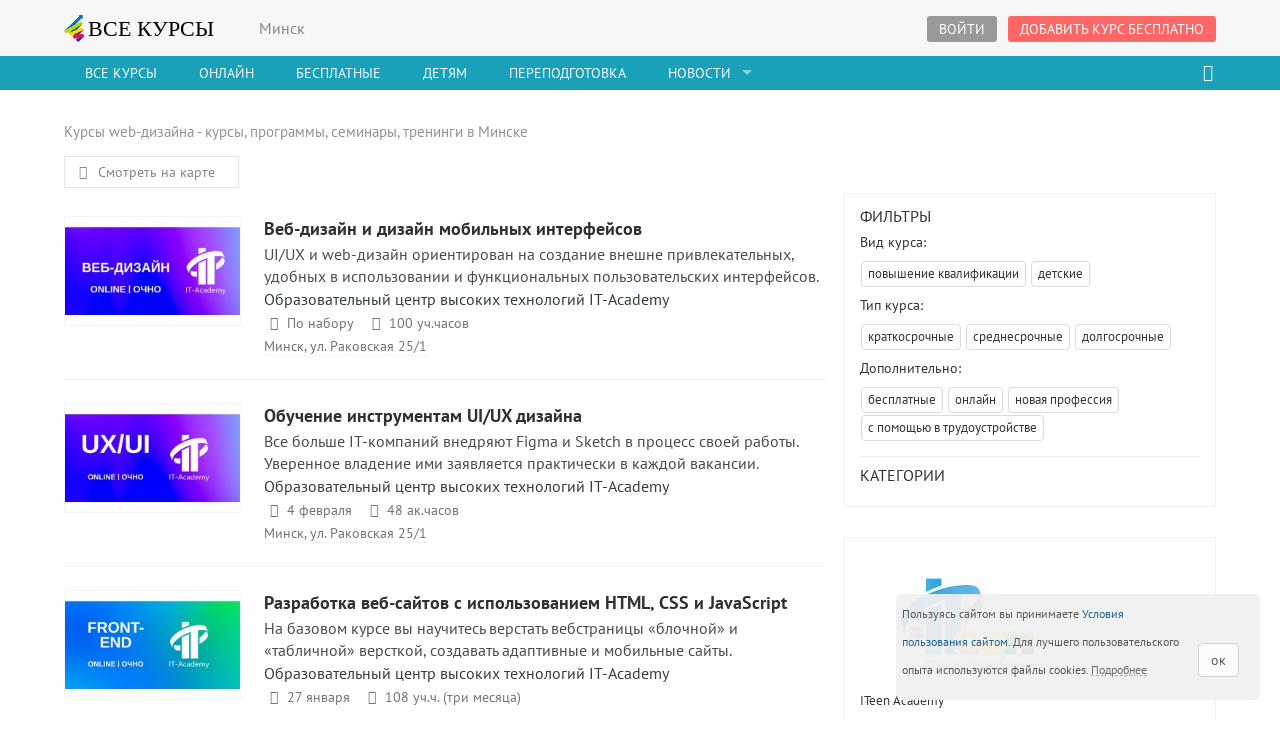

--- FILE ---
content_type: text/html; charset=utf-8
request_url: https://vse-kursy.by/minsk/design/webdiz/
body_size: 18053
content:
<!doctype html><!--[if IE 8 ]><html class="ie ie8"> <![endif]-->
<!--[if IE 9 ]><html class="ie ie9"> <![endif]-->
<html xmlns="http://www.w3.org/1999/xhtml" xml:lang="ru" lang="ru" >
<head><meta http-equiv="Content-Type" content="text/html; charset=utf-8" />
<title>Курсы web-дизайна в Минске. Изучение веб дизайна сайтов - Все Курсы Бай</title>
<meta name="description" content="Каталог всех курсов web-дизайна в Минске. Скидки на обучение веб дизайну от партнеров. " />
<meta name="keywords" content="курсы, web-дизайн, дизайн сайтов, веб дизайн, создание сайтов, Минск" />
<meta property="og:image" content="http://vse-kursy.by/templates/fullwidth/img/logo_mobile.png" />
<meta property="og:title" content="Курсы web-дизайна в Минске. Изучение веб дизайна сайтов" /><meta name="viewport" content="width=device-width, height=device-height, initial-scale=1, maximum-scale=1, user-scalable=no">
<meta name="referrer" content="origin">
<link rel="shortcut icon" href="/templates/fullwidth/img/favicon.ico" type="image/x-icon"/>
<link href="/engine/classes/min/index.php?f=/templates/fullwidth/css/bootstrap.min.css,/templates/fullwidth/css/style21.css,/templates/fullwidth/fontello/css/fontello.css" rel="stylesheet">
<!--[if lt IE 9]><script src="https://oss.maxcdn.com/libs/html5shiv/3.7.0/html5shiv.js"></script>
<script src="https://oss.maxcdn.com/libs/respond.js/1.3.0/respond.min.js"></script><![endif]--><meta name="theme-color" content="#ffffff"><link rel="apple-touch-icon" sizes="180x180" href="/templates/fullwidth/img/apple-touch-icon.png"><link rel="icon" type="image/png" href="/templates/fullwidth/img/favicon-32x32.png" sizes="32x32"><link rel="manifest" href="/templates/fullwidth/img/manifest.json"><link rel="mask-icon" href="/templates/fullwidth/img/safari-pinned-tab.svg" color="#5bbad5">

</head>
<body>

<header><div class="container"><div class="row"><div class="col-md-2 col-sm-3 col-xs-2"><a href="https://vse-kursy.by/" id="logo">ВСЕ КУРСЫ</a></div>
<div class="col-md-10 col-sm-9 col-xs-10"><div class="tm_tm"><div class="pull-left"><span class="shownext topcity" title="Cменить город">Минск</span>
<div style="display:none;" class="topcity_select"><span class="close" onclick=" $(this).parent().hide();">&times;</span>
<h3>Выберите город:</h3><form method="POST" action="/"><input type="submit" name="set_city" value="Минск"><input type="submit" name="set_city" value="Брест"><input type="submit" name="set_city" value="Витебск"><input type="submit" name="set_city" value="Гомель"><input type="submit" name="set_city" value="Гродно"><input type="submit" name="set_city" value="Могилев"><input type="submit" name="set_city" value="Онлайн"><input type="submit" name="set_city" value="Барановичи"><input type="submit" name="set_city" value="Бобруйск"><input type="submit" name="set_city" value="Борисов"><input type="submit" name="set_city" value="Жлобин"><input type="submit" name="set_city" value="Жодино"><input type="submit" name="set_city" value="Кобрин"><input type="submit" name="set_city" value="Лида"><input type="submit" name="set_city" value="Лунинец"><input type="submit" name="set_city" value="Мозырь"><input type="submit" name="set_city" value="Молодечно"><input type="submit" name="set_city" value="Новополоцк"><input type="submit" name="set_city" value="Орша"><input type="submit" name="set_city" value="Пинск"><input type="submit" name="set_city" value="Полоцк"><input type="submit" name="set_city" value="Речица"><input type="submit" name="set_city" value="Рогачев"><input type="submit" name="set_city" value="Светлогорск"><input type="submit" name="set_city" value="Слоним"><input type="submit" name="set_city" value="Слуцк"><input type="submit" name="set_city" value="Сморгонь"><input type="submit" name="set_city" value="Солигорск"><input type="submit" name="set_city" value="Смолевичи"></form></div></div>
<div class="pull-right">
<a href="javascript:void(0);" class="button_top clickmore" id="login_top"><i class="icon-user"></i><span>Войти</span></a>			
<section id="login_bg" class="shwmore"><div class="loginbgdiv">&nbsp;</div>
<div  class="container"><div class="row">
<div class="col-md-4 col-md-offset-4 col-sm-6 col-sm-offset-3"><div id="login">
<span id="loginclose">&times;</span><p class="text-center">
<img src="/templates/images/logocs.png" alt="Все Курсы" style="width:120px;height:auto;"></p><hr>
<form id="loginform" method="post" action="">
<div class="form-group"><input type="text" class=" form-control " placeholder="Логин" name="login_name">
<span class="input-icon"><i class=" icon-user"></i></span>
</div><div class="form-group" style="margin-bottom:5px;">
<input type="password" class=" form-control" placeholder="Пароль" style="margin-bottom:5px;" name="login_password">
<span class="input-icon"><i class="icon-lock"></i></span></div>
<p class="small"><a href="javascript:void(0);" onclick="showpassw(this);return false;">Отобразить пароль</a> &nbsp;&nbsp; <a href="https://vse-kursy.by/index.php?do=lostpassword" rel="nofollow">Забыли пароль?</a></p>
<div id="logincheck" style="display:none;"></div>
<input type="checkbox" name="login_not_save" id="login_not_save" value="1"/><label for="login_not_save">&nbsp;Чужой компьютер</label>
<a href="javascript:void(0);" onclick="vhod();return false;" class="button_fullwidth">Войти</a>
<input name="login" type="hidden" id="login" value="submit" /></form>	
<!-- <div class="text-center"><a href="https://vse-kursy.by/index.php?do=regorg" rel="nofollow">Регистрация организации</a></div> -->	
</div></div></div></div></section>
<div class="modal fade" id="reg_offer" tabindex="-1" role="dialog" aria-labelledby="regoffer" aria-hidden="true">
<div class="modal-dialog"><div class="modal-content"><div class="modal-header">
<button type="button" class="close" data-dismiss="modal" aria-hidden="true">&times;</button>
<h4 class="modal-title" id="regoffer">Войти в аккаунт</h4></div>
<div class="modal-body"><p>Регистрация посетителей прекращена.</p>
<p class="text-center">
<p class="text-center">Если вы организация, проводящая курсы, то добавить курс можно <a href="https://vse-kursy.by/dobavic-kurs.html">по этой ссылке</a>.
</p></div><div class="modal-footer"><button type="button" class="btn btn-default" data-dismiss="modal">Закрыть</button>
</div></div></div></div>
<a href="https://vse-kursy.by/dobavic-kurs.html" class="button_top hidden-xs hidden-sm" id="apply">Добавить курс бесплатно</a></div>
</div></div></div></div></header>
<nav><div class="container"><div class="row"><div class="col-md-12">
<div id="mobnav-btn"></div><div id="mobnav-btn-psk"></div><ul class="sf-menu"><li><a href="/">Все Курсы</a></li>
<li ><a href="/onlayn/">Онлайн</a><!-- <span class=""></span> --></li> <!-- /onlayn/">Онлайн <a href="/minsk/letnie-kursy/">Летние курсы</a> --> <!-- href="/minsk/top-kursy/">Рекомендуемые -->
<li ><a href="/minsk/free/">Бесплатные</a></li>
<!--<li><a href="/minsk/letnie-kursy/">Летние курсы</a></li>-->
<li ><a href="/minsk/kids/">Детям</a></li>
<li ><a href="/minsk/perepodgotovka/">Переподготовка</a></li>
<li class="mega_drop_down"><a href="#">Новости</a>
<div class="mobnav-subarrow"></div>
<div class="sf-mega">
<div class="col-md-4 col-sm-6"><h5>Новости, статьи</h5><ul class="mega_submenu"><li><a href="https://vse-kursy.by/read/92-15-luchshih-shkol-angliyskogo-yazyka-v-minske.html"><div class="imgb imreptime" data-imrep="https://vse-kursy.by/uploads/posts/2017-08/thumbs/1503913664_workplace-1245776_1280.jpg"></div>15 лучших школ английского языка в Минске, которые помогут поднять уровень знаний </a></li><li><a href="https://vse-kursy.by/read/93-12-luchshih-it-shkol-minska.html"><div class="imgb imreptime" data-imrep="https://vse-kursy.by/uploads/posts/2017-07/thumbs/1500889844_chair-1866784_960_720.jpg"></div>15 лучших IT-школ Минска, где научат современным специальностям </a></li><li><a href="https://vse-kursy.by/org-news/191-rasprodazha-v-skillbox-skidki-na-onlayn-kursy.html"><div class="imgb imreptime" data-imrep="https://vse-kursy.by/uploads/posts/2020-12/thumbs/1607338458_online.jpg"></div>Распродажа в Skillbox! Скидки до 65% на онлайн-курсы и профессии! </a></li></ul>
</div>
<div class="col-md-4 col-sm-6"><h5>Афиша</h5><ul class="mega_submenu"><li><a href="https://vse-kursy.by/minsk/13256-tehnologii-razrabotki-enterprayz-resheniy-na-java-kurs-obucheniya.html"><div class="imgb imreptime" data-imrep="/uploads/vk/2303/thumbs/bf_2762_13256_06718_v-dve-stro.jpg"></div>Технологии разработки энтерпрайз-решений на Java<br><span style="color:rgba(156, 220, 247, 0.82);">22 Января</span></a></li><li><a href="https://vse-kursy.by/onlayn/13259-kurs-react-i-angular-dlya-razrabotki-veb-prilozheniy.html"><div class="imgb imreptime" data-imrep="/uploads/vk/2305/thumbs/bf_2762_13259_42011_v-tri-stro.jpg"></div>Курс React для разработки веб-приложений<br><span style="color:rgba(156, 220, 247, 0.82);">24 Января</span></a></li><li><a href="https://vse-kursy.by/onlayn/18162-it-sales-manager-kurs-obucheniya.html"><div class="imgb imreptime" data-imrep="/uploads/vk/2307/thumbs/bf_2762_18162_35524_it-sales-m.png"></div>IT Sales Manager - курс обучения<br><span style="color:rgba(156, 220, 247, 0.82);">26 Января</span></a></li></ul>
</div>
<div class="col-md-4 col-sm-6">
<a href="/read/">Все статьи, обзоры</a>
<a href="/news-events/">Все новости, события</a>
<a href="/minsk/afisha/">Афиша в Минске</a>
</div><div class="clearfix"></div></div>

</li></ul>
<div class="col-md-2 pull-right hidden-sm hidden-xs">
<div id="sb-search" class="sb-search" title="искать курс"><form action="/minsk/psk/" method="POST" onsubmit="return checktopform(this);" >
<input class="sb-search-input" placeholder="Что ищем..." type="text" value="" name="kurs" id="search">
<input type="hidden" value="ksearch" name="do"><input class="sb-search-submit" type="submit" value="">
<input type="hidden" value="tclicked" name="sform"><span class="sb-icon-search"></span></form></div></div>

</div></div></div></nav>

<!-- mob srch -->
<div id="search-mob" class="">
<div class="container mob-search"><form action="/minsk/psk/" method="POST" onsubmit="return checktopform(this);" >
<input class="mob-search-input" placeholder="Что ищем..." type="text" value="" name="kurs">
<input type="hidden" value="ksearch" name="do"><input type="hidden" value="tclicked" name="sform">
<button class="mob-search-button" type="submit"><span class="mob-icon-search"></span></button></form></div>
</div>
<!-- mob srch -->

<section id="main_content">
<div class="container" ><div class="speedbar">Курсы web-дизайна - курсы, программы, семинары, тренинги в Минске</div><div class="seeonmap"><a href="javascript:void(0);"><i class="icon-location"></i> Смотреть на карте</a></div><div class="row"><div class="col-md-8" id="kurs_grid"><div class="listco"><div class="row"><div class="col-md-3 col-sm-3 hidden-xs" ><div class="imgb imgblist" style="border:1px solid #f5f5f5;height:110px;width:100%;background-image: url(/uploads/vk/2303/thumbs/bf_2762_13246_21240_v-odnu-str.jpg);margin-bottom:11px;" ><a href="https://vse-kursy.by/minsk/13246-veb-dizayn-i-dizayn-mobilnyh-interfeysov-kurs-obucheniya.html" title="Веб-дизайн и дизайн мобильных интерфейсов" rel="nofollow" style="height:145px;">Веб-дизайн и дизайн мобильных интерфейсов</a></div></div>
<div class="listcot col-md-9 col-sm-9 col-xs-12"><a href="https://vse-kursy.by/minsk/13246-veb-dizayn-i-dizayn-mobilnyh-interfeysov-kurs-obucheniya.html"><h4>Веб-дизайн и дизайн мобильных интерфейсов</h4></a><p class="ltp1"></p><p class="listext1"><a href="https://vse-kursy.by/minsk/13246-veb-dizayn-i-dizayn-mobilnyh-interfeysov-kurs-obucheniya.html">UI/UX и web-дизайн ориентирован на создание внешне привлекательных, удобных в использовании и функциональных пользовательских интерфейсов.</a></p><p><a href="https://vse-kursy.by/org/it-academy-obrazovatelnogo-centra-pvt/">Образовательный центр высоких технологий IT-Academy</a></p><div class="listcotdown"><span><i class="icon-calendar"></i>По набору</span><span><i class=" icon-clock"></i>100 уч.часов</span></div><div class="listcotdown"><span class="show_adress" rel="Минск, ул. Раковская 25/1">Минск, ул. Раковская 25/1</span></div></div></div></div><!-- place1 --><div class="listco"><div class="row"><div class="col-md-3 col-sm-3 hidden-xs" ><div class="imgb imgblist" style="border:1px solid #f5f5f5;height:110px;width:100%;background-image: url(/uploads/vk/2303/thumbs/bf_2762_13247_30178_sokraschen.jpg);margin-bottom:11px;" ><a href="https://vse-kursy.by/minsk/13247-obuchenie-instrumentam-ui-ux-dizayna.html" title="Обучение инструментам UI/UX дизайна" rel="nofollow" style="height:145px;">Обучение инструментам UI/UX дизайна</a></div></div>
<div class="listcot col-md-9 col-sm-9 col-xs-12"><a href="https://vse-kursy.by/minsk/13247-obuchenie-instrumentam-ui-ux-dizayna.html"><h4>Обучение инструментам UI/UX дизайна</h4></a><p class="ltp1"></p><p class="listext1"><a href="https://vse-kursy.by/minsk/13247-obuchenie-instrumentam-ui-ux-dizayna.html">Все больше IT-компаний внедряют Figma и Sketch в процесс своей работы. Уверенное владение ими заявляется практически в каждой вакансии.</a></p><p><a href="https://vse-kursy.by/org/it-academy-obrazovatelnogo-centra-pvt/">Образовательный центр высоких технологий IT-Academy</a></p><div class="listcotdown"><span><i class="icon-calendar"></i>4 февраля</span><span><i class=" icon-clock"></i>48 ак.часов</span></div><div class="listcotdown"><span class="show_adress" rel="Минск, ул. Раковская 25/1">Минск, ул. Раковская 25/1</span></div></div></div></div><!-- place2 --><div class="listco"><div class="row"><div class="col-md-3 col-sm-3 hidden-xs" ><div class="imgb imgblist" style="border:1px solid #f5f5f5;height:110px;width:100%;background-image: url(/uploads/vk/2303/thumbs/bf_2762_10509_40416_sokraschen.jpg);margin-bottom:11px;" ><a href="https://vse-kursy.by/onlayn/10509-razrabotka-veb-saytov-s-ispolzovaniem-html-css-i-javascript-onlayn-kurs.html" title="Разработка веб-сайтов с использованием HTML, CSS и JavaScript" rel="nofollow" style="height:145px;">Разработка веб-сайтов с использованием HTML, CSS и JavaScript</a></div></div>
<div class="listcot col-md-9 col-sm-9 col-xs-12"><a href="https://vse-kursy.by/onlayn/10509-razrabotka-veb-saytov-s-ispolzovaniem-html-css-i-javascript-onlayn-kurs.html"><h4>Разработка веб-сайтов с использованием HTML, CSS и JavaScript</h4></a><p class="ltp1"></p><p class="listext1"><a href="https://vse-kursy.by/onlayn/10509-razrabotka-veb-saytov-s-ispolzovaniem-html-css-i-javascript-onlayn-kurs.html">На базовом курсе вы научитесь верстать вебстраницы «блочной» и «табличной» версткой, создавать адаптивные и мобильные сайты.</a></p><p><a href="https://vse-kursy.by/org/it-academy-obrazovatelnogo-centra-pvt/">Образовательный центр высоких технологий IT-Academy</a></p><div class="listcotdown"><span><i class="icon-calendar"></i>27 января</span><span><i class=" icon-clock"></i>108 уч.ч. (три месяца)</span></div><div class="listcotdown"></div></div></div></div><!-- place3 --><div class="listco"><div class="row"><div class="col-md-3 col-sm-3 hidden-xs" ><div class="imgb imgblist" style="border:1px solid #f5f5f5;height:110px;width:100%;background-image: url(/uploads/fotos/foto_2103.jpg);margin-bottom:11px;" ><a href="https://vse-kursy.by/minsk/6153-kursy-veb-dizayna.html" title="Курсы веб-дизайна" rel="nofollow" style="height:145px;">Курсы веб-дизайна</a></div></div>
<div class="listcot col-md-9 col-sm-9 col-xs-12"><a href="https://vse-kursy.by/minsk/6153-kursy-veb-dizayna.html"><h4>Курсы веб-дизайна</h4></a><p class="ltp1"></p><p class="listext1"><a href="https://vse-kursy.by/minsk/6153-kursy-veb-dizayna.html">Время занятий на выбор: - Утро (с 9:00 до 12:00) 2-3 раза в неделю по будням; - Вечер (с 18:00 до 21:00) 2-3 раза в неделю по будням...</a></p><p><a href="https://vse-kursy.by/org/drevo-znaniy/">Древо знаний</a></p><div class="listcotdown"><span><i class="icon-calendar"></i>По набору</span><span><i class=" icon-clock"></i>60 акад. часов</span></div><div class="listcotdown"><span class="show_adress" rel="Минск, ул. Первомайская, 14">Минск, ул. Первомайская, 14</span></div></div></div></div><!-- place4 --><div class="listco"><div class="row"><div class="col-md-3 col-sm-3 hidden-xs" ><div class="imgb imgblist" style="border:1px solid #f5f5f5;height:110px;width:100%;background-image: url(/templates/images/defwhite.gif);margin-bottom:11px;" rel="/uploads/fotos/foto_2103.jpg"><a href="https://vse-kursy.by/minsk/6218-kursy-sozdaniya-i-prodvizheniya-saytov-seo-kursy.html" title="Курсы создания и продвижения сайтов (seo курсы)" rel="nofollow" style="height:145px;">Курсы создания и продвижения сайтов (seo курсы)</a></div></div>
<div class="listcot col-md-9 col-sm-9 col-xs-12"><a href="https://vse-kursy.by/minsk/6218-kursy-sozdaniya-i-prodvizheniya-saytov-seo-kursy.html"><h4>Курсы создания и продвижения сайтов (seo курсы)</h4></a><p class="ltp1"></p><p class="listext1"><a href="https://vse-kursy.by/minsk/6218-kursy-sozdaniya-i-prodvizheniya-saytov-seo-kursy.html">Обучение созданию и продвижению сайтов в Минске.</a></p><p><a href="https://vse-kursy.by/org/drevo-znaniy/">Древо знаний</a></p><div class="listcotdown"><span><i class="icon-calendar"></i>По набору</span><span><i class=" icon-clock"></i>60 акад. часов</span></div><div class="listcotdown"><span class="show_adress" rel="Минск, ул. Первомайская, 14">Минск, ул. Первомайская, 14</span></div></div></div></div><!-- place5 --><div class="listco"><div class="row"><div class="col-md-3 col-sm-3 hidden-xs" ><div class="imgb imgblist" style="border:1px solid #f5f5f5;height:110px;width:100%;background-image: url(/templates/images/defwhite.gif);margin-bottom:11px;" rel="/uploads/vk/2305/thumbs/bf_2762_13244_58139_v-tri-stro.jpg"><a href="https://vse-kursy.by/onlayn/13244-kurs-po-adobe-photoshop-v-veb-dizayne-i-graficheskom-oformlenii.html" title="Курс по Adobe Photoshop в веб-дизайне и графическом оформлении" rel="nofollow" style="height:145px;">Курс по Adobe Photoshop в веб-дизайне и графическом оформлении</a></div></div>
<div class="listcot col-md-9 col-sm-9 col-xs-12"><a href="https://vse-kursy.by/onlayn/13244-kurs-po-adobe-photoshop-v-veb-dizayne-i-graficheskom-oformlenii.html"><h4>Курс по Adobe Photoshop в веб-дизайне и графическом оформлении</h4></a><p class="ltp1"></p><p class="listext1"><a href="https://vse-kursy.by/onlayn/13244-kurs-po-adobe-photoshop-v-veb-dizayne-i-graficheskom-oformlenii.html">Adobe Photoshop используется в веб-дизайне, а в графическом оформлении он позволяет воплотить идеи практически любой сложности.</a></p><p><a href="https://vse-kursy.by/org/it-academy-obrazovatelnogo-centra-pvt/">Образовательный центр высоких технологий IT-Academy</a></p><div class="listcotdown"><span><i class="icon-calendar"></i>По набору</span><span><i class=" icon-clock"></i>48 уч.часов</span></div><div class="listcotdown"></div></div></div></div><!-- place6 --><div class="listco"><div class="row"><div class="col-md-3 col-sm-3 hidden-xs" ><div class="imgb imgblist" style="border:1px solid #f5f5f5;height:110px;width:100%;background-image: url(/templates/images/defwhite.gif);margin-bottom:11px;" rel="/uploads/fotos/foto_6911.jpg"><a href="https://vse-kursy.by/minsk/19862-kursy-dizayna-dlya-podrostkov.html" title="Курсы дизайна для подростков" rel="nofollow" style="height:145px;">Курсы дизайна для подростков</a></div></div>
<div class="listcot col-md-9 col-sm-9 col-xs-12"><a href="https://vse-kursy.by/minsk/19862-kursy-dizayna-dlya-podrostkov.html"><h4>Курсы дизайна для подростков</h4></a><p class="ltp1"></p><p class="listext1"><a href="https://vse-kursy.by/minsk/19862-kursy-dizayna-dlya-podrostkov.html">От идеи до портфолио.</a></p><p><a href="https://vse-kursy.by/org/iteen-academy/">ITeen Academy</a></p><div class="listcotdown"><span><i class="icon-calendar"></i>По набору</span></div><div class="listcotdown"><span class="show_adress" rel="Минск, ул. ‎Раковская, 25/1">Минск, ул. ‎Раковская, 25/1</span></div></div></div></div><!-- place7 --><div class="listco"><div class="row"><div class="col-md-3 col-sm-3 hidden-xs" ><div class="imgb imgblist" style="border:1px solid #f5f5f5;height:110px;width:100%;background-image: url(/templates/images/defwhite.gif);margin-bottom:11px;" rel="/uploads/vk/2311/thumbs/bf_5598_18477_89419_kurs-fgm.png"><a href="https://vse-kursy.by/onlayn/18477-figma-s-nulya-do-urovnya-pro.html" title="Figma с нуля до уровня PRO" rel="nofollow" style="height:145px;">Figma с нуля до уровня PRO</a></div></div>
<div class="listcot col-md-9 col-sm-9 col-xs-12"><a href="https://vse-kursy.by/onlayn/18477-figma-s-nulya-do-urovnya-pro.html"><h4>Figma с нуля до уровня PRO</h4></a><p class="ltp1"><a href="https://vse-kursy.by/onlayn/18477-figma-s-nulya-do-urovnya-pro.html">от 99 бел.руб.</a></p><p class="listext1"><a href="https://vse-kursy.by/onlayn/18477-figma-s-nulya-do-urovnya-pro.html">Вы освоите один из самых популярных графических онлайн-редакторов Figma и научитесь создавать дизайнерские продукты.</a></p><p><a href="https://vse-kursy.by/org/obrazovatelnyy-proekt-training-brain/">Образовательный проект TRAINING BRAIN</a></p><div class="listcotdown"><span><i class="icon-calendar"></i>По набору</span><span><i class=" icon-clock"></i>1,5 недели (рекомендованное время)</span></div><div class="listcotdown"></div></div></div></div><!-- place8 --><div class="listco"><div class="row"><div class="col-md-3 col-sm-3 hidden-xs" ><span class="ribbon_course_sales"></span><div class="imgb imgblist" style="border:1px solid #f5f5f5;height:110px;width:100%;background-image: url(/templates/images/defwhite.gif);margin-bottom:11px;" rel="/uploads/vk/2311/thumbs/bf_5598_17003_91948_kurs-mp.png"><a href="https://vse-kursy.by/onlayn/17003-dizayner-marketpleysov-prodayuschee-oformlenie-kartochek-tovarov.html" title="Дизайнер маркетплейсов: продающее оформление карточек товаров" rel="nofollow" style="height:145px;">Дизайнер маркетплейсов: продающее оформление карточек товаров</a></div></div>
<div class="listcot col-md-9 col-sm-9 col-xs-12"><a href="https://vse-kursy.by/onlayn/17003-dizayner-marketpleysov-prodayuschee-oformlenie-kartochek-tovarov.html"><h4>Дизайнер маркетплейсов: продающее оформление карточек товаров</h4></a><p class="ltp1"><a href="https://vse-kursy.by/onlayn/17003-dizayner-marketpleysov-prodayuschee-oformlenie-kartochek-tovarov.html">от 215 бел.руб.</a></p><p class="listext1"><a href="https://vse-kursy.by/onlayn/17003-dizayner-marketpleysov-prodayuschee-oformlenie-kartochek-tovarov.html">Научитесь оформлять «интернет-витрину» так, чтобы взгляд останавливался именно на ней.</a></p><p><a href="https://vse-kursy.by/org/obrazovatelnyy-proekt-training-brain/">Образовательный проект TRAINING BRAIN</a></p><div class="listcotdown"><span><i class="icon-calendar"></i>По набору</span><span><i class=" icon-clock"></i>1,5 месяца (рекомендованное время)</span></div><div class="listcotdown"></div></div></div></div><!-- place9 --><div class="listco"><div class="row"><div class="col-md-3 col-sm-3 hidden-xs" ><div class="imgb imgblist" style="border:1px solid #f5f5f5;height:110px;width:100%;background-image: url(/templates/images/defwhite.gif);margin-bottom:11px;" rel="/uploads/vk/2311/thumbs/bf_5598_16555_94361_kurs-mll.png"><a href="https://vse-kursy.by/onlayn/16555-molodezhka-ekspress-kurs-po-dizaynu-dlya-podrostkov.html" title="Молодежка: курс цифрового дизайна для подростков" rel="nofollow" style="height:145px;">Молодежка: курс цифрового дизайна для подростков</a></div></div>
<div class="listcot col-md-9 col-sm-9 col-xs-12"><a href="https://vse-kursy.by/onlayn/16555-molodezhka-ekspress-kurs-po-dizaynu-dlya-podrostkov.html"><h4>Молодежка: курс цифрового дизайна для подростков</h4></a><p class="ltp1"></p><p class="listext1"><a href="https://vse-kursy.by/onlayn/16555-molodezhka-ekspress-kurs-po-dizaynu-dlya-podrostkov.html">Задумывались об успешном будущем ребенка? Хотите, чтобы у него была интересная востребованная профессия в будущем и интересное хобби прямо сейчас?</a></p><p><a href="https://vse-kursy.by/org/obrazovatelnyy-proekt-training-brain/">Образовательный проект TRAINING BRAIN</a></p><div class="listcotdown"><span><i class="icon-calendar"></i>По набору</span><span><i class=" icon-clock"></i>4 месяца</span></div><div class="listcotdown"></div></div></div></div><!-- place10 --><div class="listco"><div class="row"><div class="col-md-3 col-sm-3 hidden-xs" ><div class="imgb imgblist" style="border:1px solid #f5f5f5;height:110px;width:100%;background-image: url(/templates/images/defwhite.gif);margin-bottom:11px;" rel="/uploads/vk/2110/thumbs/bf_64_11493_70837_logo-tekst.jpg"><a href="https://vse-kursy.by/minsk/11493-kurs-po-ui-ux-dizaynu.html" title="Обучение UI/UX - дизайну" rel="nofollow" style="height:145px;">Обучение UI/UX - дизайну</a></div></div>
<div class="listcot col-md-9 col-sm-9 col-xs-12"><a href="https://vse-kursy.by/minsk/11493-kurs-po-ui-ux-dizaynu.html"><h4>Обучение UI/UX - дизайну</h4></a><p class="ltp1"></p><p class="listext1"><a href="https://vse-kursy.by/minsk/11493-kurs-po-ui-ux-dizaynu.html">Освойте современную востребованную профессию с нуля и станьте дизайнером сайтов и мобильных приложений всего за пару месяцев.</a></p><p><a href="https://vse-kursy.by/org/uchebnyy-dizayn-centr-stahis/">Учебный дизайн-центр Стахис</a></p><div class="listcotdown"><span><i class="icon-calendar"></i>По набору</span></div><div class="listcotdown"><span class="show_adress" rel="Минск, ул. Кальварийская, 1 (каб. 305)">Минск, ул. Кальварийская, 1 (каб. 305)</span></div></div></div></div><!-- place11 --><div class="listco"><div class="row"><div class="col-md-3 col-sm-3 hidden-xs" ><div class="imgb imgblist" style="border:1px solid #f5f5f5;height:110px;width:100%;background-image: url(/templates/images/defwhite.gif);margin-bottom:11px;" rel="/uploads/vk/2004/thumbs/bf_1017_10364_66696_sayt-2.jpg"><a href="https://vse-kursy.by/onlayn/10364-distancionnyy-kurs-web-master-sozdanie-saytov-bazovyy-uroven.html" title="Дистанционный курс WEB-мастер (создание сайтов). Базовый уровень" rel="nofollow" style="height:145px;">Дистанционный курс WEB-мастер (создание сайтов). Базовый уровень</a></div></div>
<div class="listcot col-md-9 col-sm-9 col-xs-12"><a href="https://vse-kursy.by/onlayn/10364-distancionnyy-kurs-web-master-sozdanie-saytov-bazovyy-uroven.html"><h4>Дистанционный курс WEB-мастер (создание сайтов). Базовый уровень</h4></a><p class="ltp1"></p><p class="listext1"><a href="https://vse-kursy.by/onlayn/10364-distancionnyy-kurs-web-master-sozdanie-saytov-bazovyy-uroven.html">Любой заинтересованный может постичь возможности и особенности языка разметки HTML, приобрести практические навыки HTML-кодирования.</a></p><p><a href="https://vse-kursy.by/org/institut-informacionnyh-tehnologiy-bguir/">Институт информационных технологий БГУИР</a></p><div class="listcotdown"><span><i class="icon-calendar"></i>По набору</span><span><i class=" icon-clock"></i>60 часов</span></div><div class="listcotdown"></div></div></div></div><!-- place12 --><div class="listco"><div class="row"><div class="col-md-3 col-sm-3 hidden-xs" ><span class="ribbon_course_free"></span><div class="imgb imgblist" style="border:1px solid #f5f5f5;height:110px;width:100%;background-image: url(/templates/images/defwhite.gif);margin-bottom:11px;" rel="/uploads/vk/2007/thumbs/bf_2396_1mdax2h923_43686_1.jpg"><a href="https://vse-kursy.by/onlayn/10952-veb-dizayn-s-nulya-do-pervoy-raboty.html" title="Веб-дизайн с нуля до первой работы" rel="nofollow" style="height:145px;">Веб-дизайн с нуля до первой работы</a></div></div>
<div class="listcot col-md-9 col-sm-9 col-xs-12"><a href="https://vse-kursy.by/onlayn/10952-veb-dizayn-s-nulya-do-pervoy-raboty.html"><h4>Веб-дизайн с нуля до первой работы</h4></a><p class="ltp1"><a href="https://vse-kursy.by/onlayn/10952-veb-dizayn-s-nulya-do-pervoy-raboty.html">Бесплатно</a></p><p class="listext1"><a href="https://vse-kursy.by/onlayn/10952-veb-dizayn-s-nulya-do-pervoy-raboty.html">Бесплатный курс для тех, кто хочет попробовать себя в веб-дизайне, прежде чем платить деньги за обучение.</a></p><p><a href="https://vse-kursy.by/org/ip-ageenko-yav/">ИП Агеенко Я. В.</a></p><div class="listcotdown"><span><i class="icon-calendar"></i>По набору</span><span><i class=" icon-clock"></i>1 день</span></div><div class="listcotdown"></div></div></div></div><!-- place13 --><div class="listco"><div class="row"><div class="col-md-3 col-sm-3 hidden-xs" ><span class="ribbon_course_free"></span><div class="imgb imgblist" style="border:1px solid #f5f5f5;height:110px;width:100%;background-image: url(/templates/images/defwhite.gif);margin-bottom:11px;" rel="/uploads/vk/2202/thumbs/bf_1_1838_86975_1.png"><a href="https://vse-kursy.by/onlayn/1838-kurs-html5-dlya-nachinayuschih.html" title="Курс HTML5 для начинающих" rel="nofollow" style="height:145px;">Курс HTML5 для начинающих</a></div></div>
<div class="listcot col-md-9 col-sm-9 col-xs-12"><a href="https://vse-kursy.by/onlayn/1838-kurs-html5-dlya-nachinayuschih.html"><h4>Курс HTML5 для начинающих</h4></a><p class="ltp1"><a href="https://vse-kursy.by/onlayn/1838-kurs-html5-dlya-nachinayuschih.html">Бесплатно</a></p><p class="listext1"><a href="https://vse-kursy.by/onlayn/1838-kurs-html5-dlya-nachinayuschih.html">Курс охватывает все, что вам надо знать, чтобы изучить HTML5.</a></p><p><a href="https://vse-kursy.by/org/kursy-onlayn/">Курсы онлайн</a></p><div class="listcotdown"><span><i class="icon-calendar"></i>По набору</span></div><div class="listcotdown"></div></div></div></div><!-- place14 --><div class="listco"><div class="row"><div class="col-md-3 col-sm-3 hidden-xs" ><div class="imgb imgblist" style="border:1px solid #f5f5f5;height:110px;width:100%;background-image: url(/templates/images/defwhite.gif);margin-bottom:11px;" rel="/uploads/vk/2209/thumbs/bf_5222_w1xd5q672_02144_ux-ui-go.png"><a href="https://vse-kursy.by/onlayn/16732-kurs-ui-ux-design-go.html" title="Курс UI/UX Design Go" rel="nofollow" style="height:145px;">Курс UI/UX Design Go</a></div></div>
<div class="listcot col-md-9 col-sm-9 col-xs-12"><a href="https://vse-kursy.by/onlayn/16732-kurs-ui-ux-design-go.html"><h4>Курс UI/UX Design Go</h4></a><p class="ltp1"></p><p class="listext1"><a href="https://vse-kursy.by/onlayn/16732-kurs-ui-ux-design-go.html">Базовый курс UI/UX дизайна раскроет все о профессии веб-дизайнера.</a></p><p><a href="https://vse-kursy.by/org/ooo-moloko-krieytiv/">Креативное агентство Молоко</a></p><div class="listcotdown"><span><i class="icon-calendar"></i>По набору</span></div><div class="listcotdown"></div></div></div></div><!-- place15 --><div class="listco"><div class="row"><div class="col-md-3 col-sm-3 hidden-xs" ><span class="ribbon_course_free"></span><div class="imgb imgblist" style="border:1px solid #f5f5f5;height:110px;width:100%;background-image: url(/templates/images/defwhite.gif);margin-bottom:11px;" rel="/uploads/fotos/foto_14.png"><a href="https://vse-kursy.by/onlayn/1857-kurs-veb-dizayn-detalnoe-rukovodstvo-po-dizaynu-saytov.html" title="Курс Веб-дизайн: руководство по дизайну сайтов" rel="nofollow" style="height:145px;">Курс Веб-дизайн: руководство по дизайну сайтов</a></div></div>
<div class="listcot col-md-9 col-sm-9 col-xs-12"><a href="https://vse-kursy.by/onlayn/1857-kurs-veb-dizayn-detalnoe-rukovodstvo-po-dizaynu-saytov.html"><h4>Курс Веб-дизайн: руководство по дизайну сайтов</h4></a><p class="ltp1"><a href="https://vse-kursy.by/onlayn/1857-kurs-veb-dizayn-detalnoe-rukovodstvo-po-dizaynu-saytov.html">Бесплатно</a></p><p class="listext1"><a href="https://vse-kursy.by/onlayn/1857-kurs-veb-dizayn-detalnoe-rukovodstvo-po-dizaynu-saytov.html">На курсе вы научитесь создавать дизайн сайтов, разрабатывать концепции, выбирать стилистические решения для ваших веб-проектов.</a></p><p><a href="https://vse-kursy.by/org/kursy-onlayn/">Курсы онлайн</a></p><div class="listcotdown"><span><i class="icon-calendar"></i>По набору</span></div><div class="listcotdown"></div></div></div></div><!-- place16 --><div class="listco"><div class="row"><div class="col-md-3 col-sm-3 hidden-xs" ><div class="imgb imgblist" style="border:1px solid #f5f5f5;height:110px;width:100%;background-image: url(/templates/images/defwhite.gif);margin-bottom:11px;" rel="/uploads/vk/2101/thumbs/bf_5116_12091_53731_veb-dizayn.jpg"><a href="https://vse-kursy.by/onlayn/12091-kurs-po-web-dizaynu-pervyy-uroven.html" title="Курс по Web-дизайну (первый уровень)" rel="nofollow" style="height:145px;">Курс по Web-дизайну (первый уровень)</a></div></div>
<div class="listcot col-md-9 col-sm-9 col-xs-12"><a href="https://vse-kursy.by/onlayn/12091-kurs-po-web-dizaynu-pervyy-uroven.html"><h4>Курс по Web-дизайну (первый уровень)</h4></a><p class="ltp1"></p><p class="listext1"><a href="https://vse-kursy.by/onlayn/12091-kurs-po-web-dizaynu-pervyy-uroven.html">Вы сможете начать создавать свои собственные сайты.</a></p><p><a href="https://vse-kursy.by/org/ooo-maksiglobal/">Образовательный центр Оскар</a></p><div class="listcotdown"><span><i class="icon-calendar"></i>По набору</span><span><i class=" icon-clock"></i>40 академических часов.</span></div><div class="listcotdown"></div></div></div></div><!-- place17 --><div class="listco"><div class="row"><div class="col-md-3 col-sm-3 hidden-xs" ><div class="imgb imgblist" style="border:1px solid #f5f5f5;height:110px;width:100%;background-image: url(/templates/images/defwhite.gif);margin-bottom:11px;" rel="/uploads/vk/2012/thumbs/bf_5116_1wo2s90861_87422_veb-dizayn.jpg"><a href="https://vse-kursy.by/minsk/11705-kurs-po-web-dizaynu-pervyy-uroven.html" title="Курс по Web-дизайну (первый уровень)" rel="nofollow" style="height:145px;">Курс по Web-дизайну (первый уровень)</a></div></div>
<div class="listcot col-md-9 col-sm-9 col-xs-12"><a href="https://vse-kursy.by/minsk/11705-kurs-po-web-dizaynu-pervyy-uroven.html"><h4>Курс по Web-дизайну (первый уровень)</h4></a><p class="ltp1"></p><p class="listext1"><a href="https://vse-kursy.by/minsk/11705-kurs-po-web-dizaynu-pervyy-uroven.html">Вы сможете начать создавать свои собственные сайты.</a></p><p><a href="https://vse-kursy.by/org/ooo-maksiglobal/">Образовательный центр Оскар</a></p><div class="listcotdown"><span><i class="icon-calendar"></i>По набору</span><span><i class=" icon-clock"></i>40 академических часов</span></div><div class="listcotdown"><span class="show_adress" rel="Минск, проспект Независимости, 58">Минск, проспект Независимости, 58</span></div></div></div></div><!-- place18 --><div class="listco"><div class="row"><div class="col-md-3 col-sm-3 hidden-xs" ><div class="imgb imgblist" style="border:1px solid #f5f5f5;height:110px;width:100%;background-image: url(/templates/images/defwhite.gif);margin-bottom:11px;" rel="/uploads/fotos/foto_4838.png"><a href="https://vse-kursy.by/minsk/15138-web-dizayn-dlya-shkolnikov.html" title="Web-дизайн для школьников" rel="nofollow" style="height:145px;">Web-дизайн для школьников</a></div></div>
<div class="listcot col-md-9 col-sm-9 col-xs-12"><a href="https://vse-kursy.by/minsk/15138-web-dizayn-dlya-shkolnikov.html"><h4>Web-дизайн для школьников</h4></a><p class="ltp1"></p><p class="listext1"><a href="https://vse-kursy.by/minsk/15138-web-dizayn-dlya-shkolnikov.html">Годовые курсы по WEB-дизайну для детей. Занятия 1 раз в неделю по 1 часу 30 минут. Оплата помесячно 120 руб.</a></p><p><a href="https://vse-kursy.by/org/it-shkola-dlya-detey-comp-as/">IT-школа для детей Comp-As</a></p><div class="listcotdown"><span><i class="icon-calendar"></i>По набору</span><span><i class=" icon-clock"></i>8/16 академических часов в месяц</span></div><div class="listcotdown"><span class="show_adress" rel="Минск, Лучины, 7">Минск, Лучины, 7</span><span class="clickmore" title="Ещё адреса"> ещё 1 адрес<i class="icon-down-open"></i></span><div class="shwmore"><span class="show_adress" rel="Минск, Лидская, 16">Лидская, 16</span></div></div></div></div></div><!-- place19 --><div class="listco"><div class="row"><div class="col-md-3 col-sm-3 hidden-xs" ><div class="imgb imgblist" style="border:1px solid #f5f5f5;height:110px;width:100%;background-image: url(/templates/images/defwhite.gif);margin-bottom:11px;" rel="/uploads/fotos/foto_297.jpg"><a href="https://vse-kursy.by/minsk/7695-kursy-dizayna-animacii.html" title="Курсы дизайна анимации" rel="nofollow" style="height:145px;">Курсы дизайна анимации</a></div></div>
<div class="listcot col-md-9 col-sm-9 col-xs-12"><a href="https://vse-kursy.by/minsk/7695-kursy-dizayna-animacii.html"><h4>Курсы дизайна анимации</h4></a><p class="ltp1"></p><p class="listext1"><a href="https://vse-kursy.by/minsk/7695-kursy-dizayna-animacii.html">Дизайнер-аниматор, 3D web-аниматор - это специалисты, работающие с трехмерной графикой, изготавливающие на компьютере движущиеся рисунки.</a></p><p><a href="https://vse-kursy.by/org/obrazovatelnyy-i-kadrovyy-centr-novoe-zavtra/">Образовательный и кадровый центр Новое завтра</a></p><div class="listcotdown"><span><i class="icon-calendar"></i>По набору</span></div><div class="listcotdown"><span class="show_adress" rel="Минск, ул. Чернышевского, 10А">Минск, ул. Чернышевского, 10А</span></div></div></div></div><!-- place20 --><div id="yandex_rtb_R-A-987341-2" style="margin-top:10px;"></div>
<div class="script-replace yandex" data-attr="%3Cscript%20type%3D%22text%2Fjavascript%22%3E%0A%20%20%20%20%28function%28w%2C%20d%2C%20n%2C%20s%2C%20t%29%20%7B%0A%20%20%20%20%20%20%20%20w%5Bn%5D%20%3D%20w%5Bn%5D%20%7C%7C%20%5B%5D%3B%0A%20%20%20%20%20%20%20%20w%5Bn%5D.push%28function%28%29%20%7B%0A%20%20%20%20%20%20%20%20%20%20%20%20Ya.Context.AdvManager.render%28%7B%0A%20%20%20%20%20%20%20%20%20%20%20%20%20%20%20%20blockId%3A%20%22R-A-987341-2%22%2C%0A%20%20%20%20%20%20%20%20%20%20%20%20%20%20%20%20renderTo%3A%20%22yandex_rtb_R-A-987341-2%22%2C%0A%20%20%20%20%20%20%20%20%20%20%20%20%20%20%20%20async%3A%20true%0A%20%20%20%20%20%20%20%20%20%20%20%20%7D%29%3B%0A%20%20%20%20%20%20%20%20%7D%29%3B%0A%20%20%20%20%20%20%20%20t%20%3D%20d.getElementsByTagName%28%22script%22%29%5B0%5D%3B%0A%20%20%20%20%20%20%20%20s%20%3D%20d.createElement%28%22script%22%29%3B%0A%20%20%20%20%20%20%20%20s.type%20%3D%20%22text%2Fjavascript%22%3B%0A%20%20%20%20%20%20%20%20s.src%20%3D%20%22%2F%2Fan.yandex.ru%2Fsystem%2Fcontext.js%22%3B%0A%20%20%20%20%20%20%20%20s.async%20%3D%20true%3B%0A%20%20%20%20%20%20%20%20t.parentNode.insertBefore%28s%2C%20t%29%3B%0A%20%20%20%20%7D%29%28this%2C%20this.document%2C%20%22yandexContextAsyncCallbacks%22%29%3B%0A%3C%2Fscript%3E"></div></div><aside class="col-md-4">
<div class="box_style_1"><div class="catfilters"><h4>Фильтры</h4><h5>Вид курса:</h5> 

<a rel="nofollow" href="https://vse-kursy.by/index.php?do=cat&category=minsk/design/webdiz&nkcity=&kurs=&filters%5Btip%5D=0&filters%5Bvid%5D=3&filters%5Btrud%5D=0&filters%5Bprice%5D=0&filters%5Bcity%5D=0&filters%5Btags%5D=0&filters%5Bfix%5D=0&filters%5Btopkurs%5D=0&filters%5Bsales%5D=0" >повышение&nbsp;квалификации</a> 
<a rel="nofollow" href="https://vse-kursy.by/index.php?do=cat&category=minsk/design/webdiz&nkcity=&kurs=&filters%5Btip%5D=0&filters%5Bvid%5D=4&filters%5Btrud%5D=0&filters%5Bprice%5D=0&filters%5Bcity%5D=0&filters%5Btags%5D=0&filters%5Bfix%5D=0&filters%5Btopkurs%5D=0&filters%5Bsales%5D=0" >детские</a> 
<!-- <a rel="nofollow" href="https://vse-kursy.by/index.php?do=cat&category=minsk/design/webdiz&nkcity=&kurs=&filters%5Btip%5D=0&filters%5Bvid%5D=5&filters%5Btrud%5D=0&filters%5Bprice%5D=0&filters%5Bcity%5D=0&filters%5Btags%5D=0&filters%5Bfix%5D=0&filters%5Btopkurs%5D=0&filters%5Bsales%5D=0" >стажировка</a> -->

<h5>Тип курса:</h5>
<a rel="nofollow" href="https://vse-kursy.by/index.php?do=cat&category=minsk/design/webdiz&nkcity=&kurs=&filters%5Btip%5D=1&filters%5Bvid%5D=0&filters%5Btrud%5D=0&filters%5Bprice%5D=0&filters%5Bcity%5D=0&filters%5Btags%5D=0&filters%5Bfix%5D=0&filters%5Btopkurs%5D=0&filters%5Bsales%5D=0" >краткосрочные</a> 
<a rel="nofollow" href="https://vse-kursy.by/index.php?do=cat&category=minsk/design/webdiz&nkcity=&kurs=&filters%5Btip%5D=2&filters%5Bvid%5D=0&filters%5Btrud%5D=0&filters%5Bprice%5D=0&filters%5Bcity%5D=0&filters%5Btags%5D=0&filters%5Bfix%5D=0&filters%5Btopkurs%5D=0&filters%5Bsales%5D=0" >среднесрочные</a> 
<a rel="nofollow" href="https://vse-kursy.by/index.php?do=cat&category=minsk/design/webdiz&nkcity=&kurs=&filters%5Btip%5D=3&filters%5Bvid%5D=0&filters%5Btrud%5D=0&filters%5Bprice%5D=0&filters%5Bcity%5D=0&filters%5Btags%5D=0&filters%5Bfix%5D=0&filters%5Btopkurs%5D=0&filters%5Bsales%5D=0" >долгосрочные</a>

<h5>Дополнительно:</h5>
<a rel="nofollow" href="https://vse-kursy.by/index.php?do=cat&category=minsk/design/webdiz&nkcity=&kurs=&filters%5Btip%5D=0&filters%5Bvid%5D=0&filters%5Btrud%5D=0&filters%5Bprice%5D=free&filters%5Bcity%5D=0&filters%5Btags%5D=0&filters%5Bfix%5D=0&filters%5Btopkurs%5D=0&filters%5Bsales%5D=0" >бесплатные</a> 
<a rel="nofollow" href="https://vse-kursy.by/index.php?do=cat&category=minsk/design/webdiz&nkcity=&kurs=&filters%5Btip%5D=0&filters%5Bvid%5D=0&filters%5Btrud%5D=0&filters%5Bprice%5D=0&filters%5Bcity%5D=onlain&filters%5Btags%5D=0&filters%5Bfix%5D=0&filters%5Btopkurs%5D=0&filters%5Bsales%5D=0" >онлайн</a> 
<a rel="nofollow" href="https://vse-kursy.by/index.php?do=cat&category=minsk/design/webdiz&nkcity=&kurs=&filters%5Btip%5D=0&filters%5Bvid%5D=0&filters%5Btrud%5D=0&filters%5Bprice%5D=0&filters%5Bcity%5D=0&filters%5Btags%5D=n&filters%5Bfix%5D=0&filters%5Btopkurs%5D=0&filters%5Bsales%5D=0" >новая&nbsp;профессия</a>
<a rel="nofollow" href="https://vse-kursy.by/index.php?do=cat&category=minsk/design/webdiz&nkcity=&kurs=&filters%5Btip%5D=0&filters%5Bvid%5D=0&filters%5Btrud%5D=1&filters%5Bprice%5D=0&filters%5Bcity%5D=0&filters%5Btags%5D=0&filters%5Bfix%5D=0&filters%5Btopkurs%5D=0&filters%5Bsales%5D=0" >с помощью в трудоустройстве</a>

<!-- <a rel="nofollow" href="https://vse-kursy.by/index.php?do=cat&category=minsk/design/webdiz&nkcity=&kurs=&filters%5Btip%5D=0&filters%5Bvid%5D=0&filters%5Btrud%5D=0&filters%5Bprice%5D=0&filters%5Bcity%5D=0&filters%5Btags%5D=l&filters%5Bfix%5D=0&filters%5Btopkurs%5D=0&filters%5Bsales%5D=0" >летние</a> -->
</div>
<hr><h4>Категории</h4>
<div id="cats-output"></div>
</div>
<div class="box_style_1"><div class="prem_orgs"><ul><li><a href="https://vse-kursy.by/org/iteen-academy/"><div class="imgb" style="background-image: url(https://vse-kursy.by/uploads/fotos/foto_6911.jpg);"></div><p>ITeen Academy</p></a></li></ul></div></div><div class="box_style_1"><div class="prem_orgs"><ul><li><a href="https://vse-kursy.by/org/drevo-znaniy/"><div class="imgb" style="background-image: url(https://vse-kursy.by/uploads/fotos/foto_2103.jpg);"></div><p>Древо знаний</p></a></li></ul></div></div>
<div class="box_style_1 rek_viewfull"><h4>Рекомендуем</h4><ul><li><a href="https://vse-kursy.by/read/92-15-luchshih-shkol-angliyskogo-yazyka-v-minske.html"><div class="imgb imreptime" data-imrep="https://vse-kursy.by/uploads/posts/2017-08/thumbs/1503913664_workplace-1245776_1280.jpg"></div>15 лучших школ английского языка в Минске, которые помогут поднять уровень знаний </a></li><li><a href="https://vse-kursy.by/read/93-12-luchshih-it-shkol-minska.html"><div class="imgb imreptime" data-imrep="https://vse-kursy.by/uploads/posts/2017-07/thumbs/1500889844_chair-1866784_960_720.jpg"></div>15 лучших IT-школ Минска, где научат современным специальностям </a></li><li><a href="https://vse-kursy.by/org-news/191-rasprodazha-v-skillbox-skidki-na-onlayn-kursy.html"><div class="imgb imreptime" data-imrep="https://vse-kursy.by/uploads/posts/2020-12/thumbs/1607338458_online.jpg"></div>Распродажа в Skillbox! Скидки до 65% на онлайн-курсы и профессии! </a></li></ul></div>


</aside></div>

<div id="yandex_rtb_R-A-987340-1" style="padding-top:30px;"></div>
<div class="script-replace yandex" data-attr="%3Cscript%20type%3D%22text%2Fjavascript%22%3E%0A%20%20%20%20%28function%28w%2C%20d%2C%20n%2C%20s%2C%20t%29%20%7B%0A%20%20%20%20%20%20%20%20w%5Bn%5D%20%3D%20w%5Bn%5D%20%7C%7C%20%5B%5D%3B%0A%20%20%20%20%20%20%20%20w%5Bn%5D.push%28function%28%29%20%7B%0A%20%20%20%20%20%20%20%20%20%20%20%20Ya.Context.AdvManager.render%28%7B%0A%20%20%20%20%20%20%20%20%20%20%20%20%20%20%20%20blockId%3A%20%22R-A-987340-1%22%2C%0A%20%20%20%20%20%20%20%20%20%20%20%20%20%20%20%20renderTo%3A%20%22yandex_rtb_R-A-987340-1%22%2C%0A%20%20%20%20%20%20%20%20%20%20%20%20%20%20%20%20async%3A%20true%0A%20%20%20%20%20%20%20%20%20%20%20%20%7D%29%3B%0A%20%20%20%20%20%20%20%20%7D%29%3B%0A%20%20%20%20%20%20%20%20t%20%3D%20d.getElementsByTagName%28%22script%22%29%5B0%5D%3B%0A%20%20%20%20%20%20%20%20s%20%3D%20d.createElement%28%22script%22%29%3B%0A%20%20%20%20%20%20%20%20s.type%20%3D%20%22text%2Fjavascript%22%3B%0A%20%20%20%20%20%20%20%20s.src%20%3D%20%22%2F%2Fan.yandex.ru%2Fsystem%2Fcontext.js%22%3B%0A%20%20%20%20%20%20%20%20s.async%20%3D%20true%3B%0A%20%20%20%20%20%20%20%20t.parentNode.insertBefore%28s%2C%20t%29%3B%0A%20%20%20%20%7D%29%28this%2C%20this.document%2C%20%22yandexContextAsyncCallbacks%22%29%3B%0A%3C%2Fscript%3E"></div>

</div></section>
<script type="text/javascript">
/* <![CDATA[ */

var google_conversion_id = 968464195;
var google_custom_params = window.google_tag_params;
var google_remarketing_only = true;
/* ]]> */
</script>
<script type="text/javascript" src="//www.googleadservices.com/pagead/conversion.js"></script>
<noscript>
<div style="display:inline;">
<img height="1" width="1" style="border-style:none;" alt="" src="//googleads.g.doubleclick.net/pagead/viewthroughconversion/968464195/?guid=ON&amp;script=0"/>
</div>
</noscript>
<script>
!function(f,b,e,v,n,t,s){if(f.fbq)return;n=f.fbq=function(){n.callMethod?
n.callMethod.apply(n,arguments):n.queue.push(arguments)};if(!f._fbq)f._fbq=n;
n.push=n;n.loaded=!0;n.version='2.0';n.queue=[];t=b.createElement(e);t.async=!0;
t.src=v;s=b.getElementsByTagName(e)[0];s.parentNode.insertBefore(t,s)}(window,
document,'script','https://connect.facebook.net/en_US/fbevents.js');
fbq('init', '885740791571874'); // Insert your pixel ID here.
fbq('track', 'PageView');

</script>
<noscript><img height="1" width="1" style="display:none"
src="https://www.facebook.com/tr?id=885740791571874&ev=PageView&noscript=1"
/></noscript>

<footer><div class="container" id="nav-footer">
<div class="row text-left"><div class="col-md-3 col-sm-3">
<h4><a href="/" rel="nofollow">Все Курсы Бай</a></h4><ul>
<li><a href="/about.html">О проекте</a></li><li><a href="/rules-page.html" rel="nofollow">Условия пользования</a></li>
<li><a href="/contacts.html" rel="nofollow">Контакты</a></li><li><a href="/sitemap.html">Карта сайта</a></li></ul></div>
<div class="col-md-3 col-sm-3"><h4>Реклама и услуги</h4><ul><li><a href="/premium.html" rel="nofollow">Премиум размещение, реклама</a></li><li><a href="/index.php?do=user_news" rel="nofollow">Отправить новость, статью</a></li><li><a href="/index.php?do=user_opinion" rel="nofollow">Оставить отзыв о сайте</a></li><li><a href="https://vse-kursy.by/dobavic-kurs.html" rel="nofollow">Добавить курс</a></li></ul></div>
<div class="col-md-3 col-sm-3"><h4>Служба поддержки</h4><ul><li><a href="/index.php?do=feedback" rel="nofollow">Написать в службу поддержки</a></li>
<li><a href="/politika-confidencialnosti.html" rel="nofollow">Политика конфиденциальности</a></li>
<li><a href="/return-pay.html" rel="nofollow">Возврат средств</a></li>
<li><a href="/index.php?do=feedback" rel="nofollow">Приобрести проект</a></li>

</ul></div>
<div class="col-md-3 col-sm-3"><h4>Социальные сети</h4><ul id="follow_us">
<li><a href="https://facebook.com/vsekursyby/" rel="nofollow" target="_blank"><i class="icon-facebook" rel="nofollow" target="_blank"></i></a></li>
<li><a href="https://vk.com/vsekursy" rel="nofollow" target="_blank"><i class="icon-vkontakte"></i></a></li>
</ul><ul class="footer-about-company"><li>ООО "Канакона", УНП 192254551,</li><li>220012, г. Минск, пер. Калинина, 16-614.</li></ul></div></div></div></footer><div id="toTop"><i class=" icon-up-circled"></i></div><div id="about-cookies" style="z-index:93;position:fixed;bottom:20px;right:20px;width:364px;font-size: 12px;padding: 6px;background-color: #f0f0f0ed;border-radius: 6px;color: rgb(88, 88, 88);max-height: 90%;overflow: auto;max-width:90%">
	<div style="position:relative;width:80%;display: inline-block;"><p>Пользуясь сайтом вы принимаете <a href="https://vse-kursy.by/rules-page.html" target="_blank">Условия пользования сайтом</a>. Для лучшего пользовательского опыта используются файлы cookies. <a href="javascript:void(0)" onclick="about_cookies(this)" style="color: #6f6d6d;text-decoration: underline #b0aeae dashed;">Подробнее</a></p><div style="display:none"><p>Файлы cookies (куки) – это небольшие текстовые файлы, которые временно сохраняются на вашем устройстве, когда вы посещаете веб-сайты. Они помогают веб-сайтам запоминать ваши предпочтения, интересы и действия, чтобы улучшить ваш опыт просмотра. Файлы cookies также могут защищать вас от мошенничества и улучшать безопасность веб-сайтов. Вы можете управлять файлами cookies в настройках вашего браузера или устройства.</p><p>У нас на сайте файлы cookies используются для сохранения пользовательских настроек и для маркетинговых целей.</p> <p>Вы всегда можете удалить файлы cookies. Например, перейдите в настройки конфиденциальности вашего браузера или в быстром поиске настроек введите 'cookie' или 'куки', вам должно вывести опции управления данными, где вы сможете при необходимости очистить файлы.</p></div></div>
	<div style="position:relative;width:18%;display: inline-block;text-align: center;opacity: 0.8;vertical-align: text-bottom;"><button class="btn btn-default" onclick="about_cookies(this,true)">ок</button></div>
</div>

<script src="/engine/classes/min/index.php?f=/templates/fullwidth/js/jquery-1.10.2.min.js,/templates/fullwidth/js/superfish.js,/templates/fullwidth/js/bootstrap.min.js,/templates/fullwidth/js/retina.min.js,/templates/fullwidth/js/functions3.2.min.js"></script>
<script type="text/javascript">
var myMap;var adress_fs=false

$('div.seeonmap>a').click(function(event) {
event.preventDefault();
if (!$('#bigmap').length){
$('body').append('<div id="bigmap" style="display:block;position:fixed;top:5%;left:5%;width:90%;height:90%;margin:auto;background-color:white;z-index:1000; min-height: 300px;"><div style="position:fixed;width:100%;height:100%;z-index:0;top:0;left:0;padding:20px 30px;background-color:gray;opacity:0.7">&nbsp;</div><img style="margin:auto 48%;" src="/templates/fullwidth/img/preloading.gif"></div><div style="background-color:gainsboro;z-index:1002;position:fixed;top:5%;right:5%;padding: 7px 10px;font-size:32px;" id="bigmap_close"><button class="close" type="button" onclick=" $(\'#bigmap,#bigmap_close\').hide();">&times;</button></div>'+'<ascript'+'><'+'/ascript>');
$('body').append("<script src='https://api-maps.yandex.ru/2.1/?lang=ru_RU&onload=maploaded&apikey=490a8710-e473-453a-a01b-71c1fdf4a872' type='text/javascript'"+"><"+"/script>");
}else if ($('#bigmap').is(':visible')){
return;
}else{
$('#bigmap,#bigmap_close').show();
}
});

function maploaded(){

$('#bigmap img').remove();

myMap = new ymaps.Map('bigmap',{center: [53.90,27.56], zoom: 12,controls: ['smallMapDefaultSet']},{'suppressMapOpenBlock': true});
myMap.controls.remove("typeSelector");
myMap.controls.get('fullscreenControl').options.set('float', 'left');

var objectManager = new ymaps.ObjectManager({
            clusterize: true,
			clusterDisableClickZoom: true,
            gridSize: 32 //def=64
        });
		
$.ajax({
        url: '/engine/ajax/map.php?ch=8aca6758faf565219aad5ad33032b05d&q=Fp_-zE-waA-wa@TyxYPO0-e-kE-l-7FjtLJk0-k25-soJ-wa-l@T9-m-725-soJ-wa-l@TA-sqTI-ro3W5YPOw-e-kE5YPOjoTSw-7JS-loPOT-wax9A@TE-l-7I9-fq-kW-nrFO-kF-9IFEFOwL-kEy-729-mrFO-m-7Jqyr(NtW1go-vwj6-kI0bAQt-4J1-l6Cw-4q-kFpt-3-wa5-9@P-sw-e-kE5CFs-3-rAP40Y3EtqP6W-mOC-wavOw-e-kE5CFs-3-rgP90Yi-3-lAP50Y0-rXFOOGx-3tL-kOjpz92-7G0k@-9S-vEPOjoTSw-7JS-loP-99W-mpt-3-wa5-9@(O1LzE-sqT-watCPN-r-zwN-mAv0j-zF0-m-zFNkA-nb-nA-nb0-v-wa0I'
    }).done(function(data) {
        objectManager.add(data);
		if (adress_fs) {show_adress(adress_fs);adress_fs=false;}
myMap.geoObjects.add(objectManager);	
    });		

}

function moveto(z,coords){
$('#mapover').remove();
if (z==0) {return;}//myMap[i].setCenter( [53.90,27.56], 14, {duration: 1000});
if (z==1) zoom=14;
if (z==2) zoom=16;
coords=coords.split(',');
myMap.setCenter(coords, zoom, {
    duration: 1000});
}

$('span.show_adress').click(function(){
var adress=$(this).attr('rel');
if (!adress) return;
show_adress(adress);
});

function show_adress(adress){
if (!adress) return;
if (!$('#bigmap').length){
$('body').append('<div id="bigmap" style="display:block;position:fixed;top:5%;left:5%;width:90%;height:90%;margin:auto;background-color:white;z-index:1000; min-height: 300px;"><div style="position:fixed;width:100%;height:100%;z-index:0;top:0;left:0;padding:20px 30px;background-color:gray;opacity:0.7">&nbsp;</div><img style="margin:auto 48%;" src="/templates/fullwidth/img/preloading.gif"></div><div style="background-color:gainsboro;z-index:1002;position:fixed;top:5%;right:5%;padding: 7px 10px;font-size:32px;" id="bigmap_close"><button class="close" type="button" onclick=" $(\'#bigmap,#bigmap_close\').hide();">&times;</button></div>'+'<ascript'+'><'+'/ascript>');
$('body').append("<script src='https://api-maps.yandex.ru/2.1/?lang=ru_RU&onload=maploaded&apikey=490a8710-e473-453a-a01b-71c1fdf4a872' type='text/javascript'"+"><"+"/script>");
adress_fs=adress;
return;
}
ymaps.geocode('Беларусь, '+adress, {
        results: 1
    }).then(function (res) {
if ($('#bigmap').not(':visible')){
$('#bigmap,#bigmap_close').show();
}
var firstGeoObject = res.geoObjects.get(0);
coords = firstGeoObject.geometry.getCoordinates();
var circle = new ymaps.Circle([coords, 50],{},{opacity:0.2});
var result = ymaps.geoQuery(myMap.geoObjects);
result.search('geometry.type = "Circle"').removeFrom(myMap.geoObjects);
myMap.geoObjects.add(circle);
//var objectsInsideCircle=result.searchInside(circle);
myMap.setCenter(coords, 16, {duration: 1000});
});	
}$.get( "/engine/ajax/catreturn.php?ecity=minsk&catid=48", function(data) {
if (data.indexOf('<div ')==0) {
$('#cats-output').html(data); 
if (0){
	$('#kurs_grid').prepend('<div class="catfilters catstop" style="display:flex;flex-direction:row;flex-wrap:wrap;"></div>');
	$('#accordion').children().not(':last').clone().appendTo('.catstop');
}
$('#accordion #catactive').parents('section').css('display','block');
$('#accordion #catactive').find('section').css({'display':'block'});
$('#accordion div:has(> section)').addClass('submenu-kat');
$('#accordion div.submenu-kat > a').after('&nbsp;<span style="cursor:pointer"><i class="icon-angle-down"></i><span>');
$('#accordion #catactive').parents('.submenu-kat').css({'background-color':'rgba(165, 248, 135, 0.63)'});
$('#accordion div.submenu-kat > span').on('click',function(event){event.stopPropagation();$('#accordion section:visible').not($(this).siblings('section')).not($(this).parents('section')).slideUp();$(this).siblings('section').slideToggle(); });
$('#accordion').show();}
}).always(function() {
  $('#cats_loading').remove();
  });$.get( '/engine/ajax/more_post.php?at=&csa=48&ms_city=minsk&tpl=short', function(data) {
if (data.indexOf('<div')===0) { 
$('#kurs_grid').append(data);
}
}); var vcl=false;
function vhod(){
if (vcl==true) return;
vcl=true;
var psw=$('input[name=login_password]').val();
var em=$('input[name=login_name]').val();

if (em.length<6) { $('#logincheck').css('color','yellowgreen').html('Впишите емейл').show();vcl=false;return;}
if (psw.length<2) { $('#logincheck').css('color','yellowgreen').html('Впишите пароль').show();vcl=false;return;}

$('#logincheck').css('color','yellowgreen').html('Ожидайте').show();
psw=encodeURIComponent(psw);
$.get( "/engine/ajax/usmod.php?mode=chp&r="+Math.random()+"&em="+em+"&psw="+psw, function(data) {
if (data=='nomail') { $('#logincheck').css('color','red').html('Такой емейл в базе не обнаружен').show();vcl=false;return;}
if (data=='nopas') { $('#logincheck').css('color','red').html('Проверьте введённые данные').show();vcl=false;return;}//'Неверный пароль'
if (data=='ok') { $('#logincheck').css('color','yellowgreen').html('Осуществляется вход').show();
document.getElementById('loginform').submit();
}
}).fail(function() {
  document.getElementById('loginform').submit();
  });

};

function showpassw(nod){
var target=$('input[name="login_password"]');
if (!target.length) return;
if (target.attr('type')=='password'){
target.attr('type','text');
$(nod).text('Скрыть пароль');
}else{
target.attr('type','password');
$(nod).text('Отобразить пароль');
}
}function showimages(){
var img;
$("div.imgb").each(function(){
img=$(this).attr('rel');
if (img) { $(this).css("background-image", "url("+img+")");}
});
showimages=function(){null;}
}
if ((window.pageYOffset || document.documentElement.scrollTop)  - (document.documentElement.clientTop || 0)>60){
showimages();
}else{
if (typeof m_kursov != 'undefined'&&m_kursov) showimages();
else $(window).scroll(function(){showimages();});
} 
	var timerId=setTimeout(imgrep,2600);
function imgrep(){
	clearTimeout(timerId);
	imgrep=function(){null;}
var img;
$(".imgb.imreptime").each(function(){
img=$(this).data('imrep');
if (img) { $(this).css("background-image", "url("+img+")");}
});
}
if ($(window).scrollTop()>10){
imgrep();
} else
$(window).one('scroll',function() {
imgrep();
});		
function set_scripts(){
$('div.script-replace').each(function(){
$(this).replaceWith(decodeURIComponent($(this).data('attr')));
});
}
$(window).one('scroll',function() {
set_scripts();
});

function about_cookies(nod,close=false){
	if (close) {
			var date = new Date();
		date.setTime(date.getTime()+(360*24*60*60*1000));
		var ex = " expires="+date.toGMTString();
		document.cookie='cookies_ac'+'cept=yes;'+ex+'; path=/;';
		$('#about-cookies').remove();
	}
else {
	$('#about-cookies').css('width','380px');
	$(nod).hide().parent().next().show();
	}
}

function cookies_remove(){
var Cookies = document.cookie.split(';');
for (var i = 0; i < Cookies.length; i++) {
   document.cookie = Cookies[i] + "=; expires="+ new Date(0).toUTCString();
}
}</script>
<!-- Yandex.Metrika counter --><script type="text/javascript"> (function (d, w, c) { (w[c] = w[c] || []).push(function() { try { w.yaCounter37797700 = new Ya.Metrika({ id:37797700, clickmap:true, trackLinks:true, accurateTrackBounce:true, webvisor:true, ut:"noindex" }); } catch(e) { } }); var n = d.getElementsByTagName("script")[0], s = d.createElement("script"), f = function () { n.parentNode.insertBefore(s, n); }; s.type = "text/javascript"; s.async = true; s.src = "https://mc.yandex.ru/metrika/watch.js"; if (w.opera == "[object Opera]") { d.addEventListener("DOMContentLoaded", f, false); } else { f(); } })(document, window, "yandex_metrika_callbacks"); </script> <noscript><div><img src="https://mc.yandex.ru/watch/37797700?ut=noindex" style="position:absolute; left:-9999px;" alt="" /></div></noscript> <!-- /Yandex.Metrika counter --><script type="text/javascript"><!--
document.getElementById('nav-footer').insertAdjacentHTML('afterend',"<img src='//counter.yadro.ru/hit?t41.2;r"+
escape(document.referrer)+((typeof(screen)=="undefined")?"":
";s"+screen.width+"*"+screen.height+"*"+(screen.colorDepth?
screen.colorDepth:screen.pixelDepth))+";u"+escape(document.URL)+
";"+Math.random()+
"' alt='' title='Vse-Kursy.by' "+
"border='0' width='0' height='0' style='float:right'>")
//--></script><script>
  (function(i,s,o,g,r,a,m){i['GoogleAnalyticsObject']=r;i[r]=i[r]||function(){
  (i[r].q=i[r].q||[]).push(arguments)},i[r].l=1*new Date();a=s.createElement(o),
  m=s.getElementsByTagName(o)[0];a.async=1;a.src=g;m.parentNode.insertBefore(a,m)
  })(window,document,'script','https://www.google-analytics.com/analytics.js','ga');
  ga('create', 'UA-81217917-1', 'auto');
  ga('send', 'pageview');
</script></body></html>